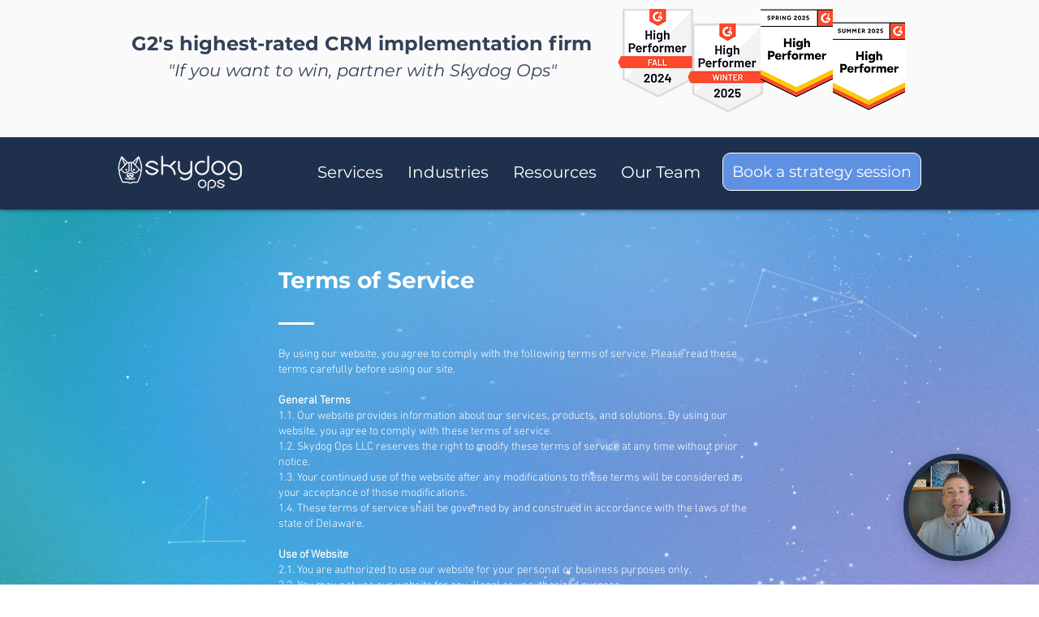

--- FILE ---
content_type: text/css
request_url: https://tags.srv.stackadapt.com/sa.css
body_size: -11
content:
:root {
    --sa-uid: '0-439b21fb-c93f-5ced-6cec-75302a02f46c';
}

--- FILE ---
content_type: text/plain; charset=utf-8
request_url: https://tags.srv.stackadapt.com/saq_pxl?uid=wLa-s0OT3h21TlQy3DiMYg&is_js=true&landing_url=https%3A%2F%2Fwww.skydogops.com%2Fterms-of-service&t=Terms%20of%20Service%20%7C%20Skydog%20Ops&tip=qnuT8ekMzJzBAYRhwHaBIYEs8m6YjA9YywB8GONhXa4&host=https%3A%2F%2Fwww.skydogops.com&l_src=&l_src_d=&u_src=&u_src_d=&shop=false&sa-user-id-v3=s%253AAQAKIPOFe6Sl7PjgYJIVkHizUWBnJZn8Nosk2l1kfynjmJ0eELcBGAQg_ezkywYwAToE_kXKCEIECO5cMw.%252FEAboHZQZHsNMzIFMzz94w%252FKzi72YViC%252FlCLFstOjPw&sa-user-id-v2=s%253AQ5sh-8k_XO1s7HUwKgL0bAMPkP4.woxJXWGeTWaID67dLN6JpS28wUB2wGHcQPNjQH7y6k8&sa-user-id=s%253A0-439b21fb-c93f-5ced-6cec-75302a02f46c.%252BsfpTZQtUDKcDJweBUGSoe%252F0brw7wqMOzcgB2zadmWQ
body_size: 94
content:
{"conversion_tracker_uids":null,"retargeting_tracker_uids":["EE1EDYaemmBIrvVGWFj0Ns","K1XYmrMQxR6EApMO8rPzHO","vBAVu3St4Dybr67dmRBqAr","MLj0XjiKqeV7RjoO4Lez1J"],"lookalike_tracker_uids":null}